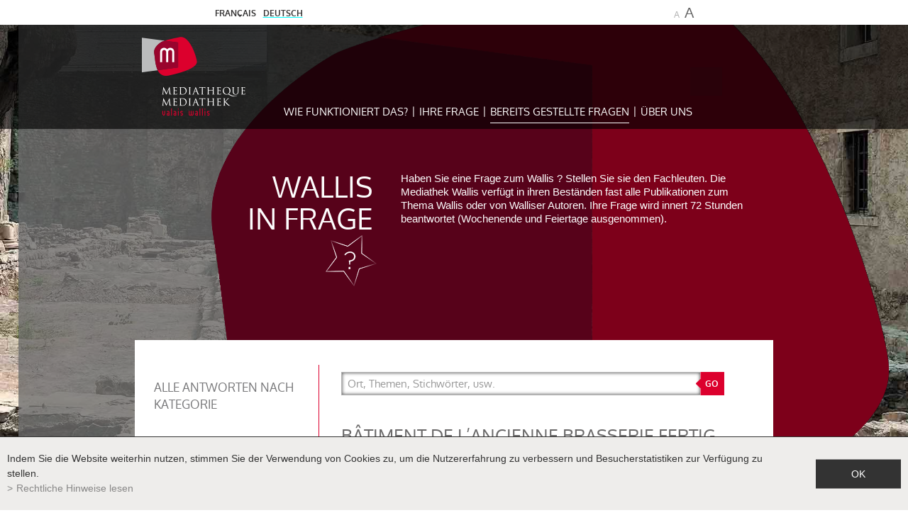

--- FILE ---
content_type: text/html; charset=UTF-8
request_url: https://www.valais-en-questions.ch/dienst/batiment-ancienne-brasserie-fertig-bramois-450.html
body_size: 20234
content:
<!DOCTYPE html>
<html>
	<head>

	   	<title>B&acirc;timent de l&rsquo;ancienne brasserie Fertig de Bramois :: Wallis in Frage : Ein Dienst von Mediathek Wallis</title>
	   	<meta name="description" content="En 1840 les fr&egrave;res Fertig, venus d&#039;Orbe, exploitent la Brasserie St-Laurent &agrave; Bramois, devenue la soci&eacute;t&eacute; anonyme des Brasseries Unies de Bramois. En 1926 Georges Fertig c&egrave;de &agrave; Jean Hofer la brasserie de Bramois. Les Brasseries Unies de Sion et de Bramois pousuivront leur activit&eacute; sous le nom de Brasserie Valaisanne S.A. Qui (architecte et ma&icirc;tre d&#039;oeuvre) et quand a construit le b&acirc;timent de la brasserie Fertig &agrave; Bramois, actuellement transform&eacute; en logements ?"/>
	   	<meta name="keywords" content="B&acirc;timent de l&rsquo;ancienne brasserie Fertig de Bramois En 1840 les fr&egrave;res Fertig, venus d&#039;Orbe, exploitent la Brasserie St-Laurent &agrave; Bramois, devenue la soci&eacute;t&eacute; anonyme des Brasseries Unies de Bramois. En 1926 Georges Fertig c&egrave;de &agrave; Jean Hofer la brasserie de Bramois. Les Brasseries Unies de Sion et de Bramois pousuivront leur activit&eacute; sous le nom de Brasserie Valaisanne S.A. Qui (architecte et ma&icirc;tre d&#039;oeuvre) et quand a construit le b&acirc;timent de la brasserie Fertig &agrave; Bramois, actuellement transform&eacute; en logements ?"/>
	   	<meta http-equiv="Content-type" content="text/html; charset=utf-8"/>
	   	<meta name="viewport" content="width=device-width, initial-scale=1"/>
	   	<meta name="google-site-verification" content="JgZI8wMrTRaCPettpcRXGH3PnHqjh8l3smQF8YgmGsY" />
	   	<meta name="msvalidate.01" content="8F9F977B766D77B34385DE142B9CCD01" />
	   	
	   	<meta property="og:image" content="https://www.valais-en-questions.ch/template/image/defaultList.jpg"/>
	   	<meta property="og:title" content="B&acirc;timent de l&rsquo;ancienne brasserie Fertig de Bramois :: Wallis in Frage : Ein Dienst von Mediathek Wallis" />
		<meta property="og:description" content="En 1840 les fr&egrave;res Fertig, venus d&#039;Orbe, exploitent la Brasserie St-Laurent &agrave; Bramois, devenue la soci&eacute;t&eacute; anonyme des Brasseries Unies de Bramois. En 1926 Georges Fertig c&egrave;de &agrave; Jean Hofer la brasserie de Bramois. Les Brasseries Unies de Sion et de Bramois pousuivront leur activit&eacute; sous le nom de Brasserie Valaisanne S.A. Qui (architecte et ma&icirc;tre d&#039;oeuvre) et quand a construit le b&acirc;timent de la brasserie Fertig &agrave; Bramois, actuellement transform&eacute; en logements ?" />
		<meta property="og:url" content="https://www.valais-en-questions.ch/dienst/batiment-ancienne-brasserie-fertig-bramois-450.html" />
		<link rel="canonical" href="https://www.valais-en-questions.ch/dienst/batiment-ancienne-brasserie-fertig-bramois-450.html"/>
<link rel="stylesheet" type="text/css" href="/js/jquery/fancybox/jquery.fancybox-3.5.7.min.css?_v=3"/>
<link rel="stylesheet" type="text/css" href="/style/T1.css?_v=3"/>
<script src="/js/jquery/jquery-3.6.1.min.js?_v=3" type="text/javascript"></script>
<script src="/js/jquery/fancybox/jquery.fancybox-3.5.7.min.js?_v=3" type="text/javascript"></script>
<script src="/js/jquery/openbox.js?_v=3" type="text/javascript"></script>
<script src="/js/functions.js?_v=3" type="text/javascript"></script>
<script src="/js/mandatory.js?_v=3" type="text/javascript"></script>
<script src="/js/adminzone.js?_v=3" type="text/javascript"></script>
<script src="/plugin/menu/js/menu.js?_v=3" type="text/javascript"></script>


<script>

</script>



<script>
$(document).ready(function()
{
	setZoom();
	openboxInit();
	animeMenu('menuMain','0',1);
	
	
	//Fonction qui ajoute du JQuery sur les listes
	initList(true);
});

//Fonction qui ajoute le code JQUERY sur les listes
function initList(bFirst)
{
	
}
</script>

<!-- Matomo -->
<script>
	var _paq = window._paq = window._paq || [];
	/* tracker methods like "setCustomDimension" should be called before "trackPageView" */
	_paq.push(['trackPageView']);
	_paq.push(['enableLinkTracking']);
	(function() {
		var u="https://analytics.vsnet.ch/";
		_paq.push(['setTrackerUrl', u+'matomo.php']);
		_paq.push(['setSiteId', '5']);
		var d=document, g=d.createElement('script'), s=d.getElementsByTagName('script')[0];
		g.async=true; g.src=u+'matomo.js'; s.parentNode.insertBefore(g,s);
	})();
</script>
<!-- End Matomo Code -->

	</head>
<body class="mybody3">
	<div id="mainPanel">
		<div id="leftPanel">
			<div class="menuHolder"><div id="menuMain"><ul id="ulmid_menu" class="menu0">
	<li id="mid_1" class="menu0 " >
		
		<a href="/dienst/funktionniert-1.html" target="_self" class="menu0 " style="">Wie funktioniert das? </a>
		
		
	</li>
	<li id="mid_2" class="menu0 " >
		
		<a href="javascript:openbox('/dienst/bereits-gestellte-fragen-2/ajaxmanager-plug-questions-fct-askform-returnformat-html.html', null, null, 'ajax');" target="_self" class="menu0 " style="">Ihre Frage </a>
		
		
	</li>
	<li id="mid_3" class="menu0 " >
		
		<a href="/dienst/bereits-gestellte-fragen-2.html" target="_self" class="menu0 menuselected" style="">Bereits gestellte Fragen </a>
		
		
	</li>
	<li id="mid_4" class="menu0 " >
		
		<a href="/dienst/uber-3.html" target="_self" class="menu0 " style="">Über uns</a>
		
		
	</li>
</ul></div></div>
		</div>
		<div id="siteTop" class="mainHolder">
			<div class="mainContainer">
				<div id="langCtn"><a href="/service/batiment-ancienne-brasserie-fertig-bramois-450.html" class="langsite"><span>Français</span></a><span class="langsite">&nbsp;&nbsp;</span>
<a href="/dienst/batiment-ancienne-brasserie-fertig-bramois-450.html" class="langsiteActiv"><span>Deutsch</span></a><span class="langsite"></span>
</div>
				<div id="zoomCtn">
					<a id="zoomOut" href="#">A</a><a id="zoomIn" href="#">A</a>
				</div>
			</div>
		</div>
		<div id="siteMenu" class="mainHolder">
			<div class="mainContainer">
				<a id="menuIcone"></a>
				<a id="mediathequeValais" href="/"></a>
				<div class="menuHolder  "><!-- placeholder for menu --></div>
			</div>
		</div>
		
		<div id="siteContent" class="mainHolder">
			<div id="fixedHeaderZone" class="mainContainer">
				<h1>WALLIS<br />
IN FRAGE</h1>
				<div class="resume">Haben Sie eine Frage zum Wallis ? Stellen Sie sie den Fachleuten. Die Mediathek Wallis verfügt in ihren Beständen fast alle Publikationen zum Thema Wallis oder von Walliser Autoren. Ihre Frage wird innert 72 Stunden beantwortet (Wochenende und Feiertage ausgenommen).</div>
			</div>
			<div id="contentZone" class="mainContainer">
				<div id="printsendCtn"><!-- a id="printsendShare" href="https://www.addthis.com/bookmark.php?v=250&amp;pubid=Conchita123" class="addthis_button_compact"><img src="/template/image/vide.gif" border="0"/></a -->
<a id="printsendPrint" href="javascript:var win=window.open('/noindex/dienst/batiment-ancienne-brasserie-fertig-bramois-450.html?media=print&plugin=%2Fprintsend-print-1','print', 'width=500, height=500,scrollbars=1, resizable=1');" title="Den Inhalt dieser Seite drucken"></a>
<!-- a id="printsendPDF" href="/noindex/dienst/batiment-ancienne-brasserie-fertig-bramois-450.html?media=print&plugin=%2Fprintsend-pdf-1" title="Diese Seite im PDF-Format herunterladen"></a>
<a id="printsendSend" href="/noindex/dienst/batiment-ancienne-brasserie-fertig-bramois-450/ajaxmanager-plug-printsend-fct-sendAFriendView-returnformat-html.html" target="openbox" onclick="void('openbox.ajax')" title="Empfehlen Sie diese Webseite einem Freund"></a --></div>	
				<div id="mainColCtn">
					<div id="pickacatCtn" >
						<div id="keywordAsCategory">
	<h2>Alle Antworten nach Kategorie</h2>
	<div class="catlist">
		<a href="/dienst/bereits-gestellte-fragen-2/questions-categorie-39.html" class="" rel="39">Architektur<span>29</span></a>
		<a href="/dienst/bereits-gestellte-fragen-2/questions-categorie-32.html" class="" rel="32">Ausbildung – Erziehung<span>11</span></a>
		<a href="/dienst/bereits-gestellte-fragen-2/questions-categorie-44.html" class="" rel="44">Geografie – Ortsnamenkunde<span>235</span></a>
		<a href="/dienst/bereits-gestellte-fragen-2/questions-categorie-45.html" class="" rel="45">Geschichte<span>102</span></a>
		<a href="/dienst/bereits-gestellte-fragen-2/questions-categorie-28.html" class="" rel="28">Gesellschaft<span>9</span></a>
		<a href="/dienst/bereits-gestellte-fragen-2/questions-categorie-35.html" class="" rel="35">Gesundheit - Medizin<span>5</span></a>
		<a href="/dienst/bereits-gestellte-fragen-2/questions-categorie-40.html" class="" rel="40">Kunst<span>12</span></a>
		<a href="/dienst/bereits-gestellte-fragen-2/questions-categorie-36.html" class="" rel="36">Landwirtschaft - Weinbau<span>20</span></a>
		<a href="/dienst/bereits-gestellte-fragen-2/questions-categorie-43.html" class="" rel="43">Linguistik – Mundarten<span>88</span></a>
		<a href="/dienst/bereits-gestellte-fragen-2/questions-categorie-46.html" class="" rel="46">Literatur <span>9</span></a>
		<a href="/dienst/bereits-gestellte-fragen-2/questions-categorie-41.html" class="" rel="41">Musik<span>9</span></a>
		<a href="/dienst/bereits-gestellte-fragen-2/questions-categorie-34.html" class="" rel="34">Natur - Umwelt<span>26</span></a>
		<a href="/dienst/bereits-gestellte-fragen-2/questions-categorie-31.html" class="" rel="31">Recht <span>15</span></a>
		<a href="/dienst/bereits-gestellte-fragen-2/questions-categorie-27.html" class="" rel="27">Religion<span>20</span></a>
		<a href="/dienst/bereits-gestellte-fragen-2/questions-categorie-42.html" class="" rel="42">Sport - Freizeit <span>7</span></a>
		<a href="/dienst/bereits-gestellte-fragen-2/questions-categorie-38.html" class="" rel="38">Städtebau<span>18</span></a>
		<a href="/dienst/bereits-gestellte-fragen-2/questions-categorie-30.html" class="" rel="30">Tourismus<span>12</span></a>
		<a href="/dienst/bereits-gestellte-fragen-2/questions-categorie-33.html" class="" rel="33">Tradition – Folklore<span>20</span></a>
		<a href="/dienst/bereits-gestellte-fragen-2/questions-categorie-29.html" class="" rel="29">Wirtschaft - Industrie<span>21</span></a>
	</div>
</div>
<div id="keywordAsSelect">
	<div class="cbo">
		<select class="nosel"></select>
	</div>
</div>
<script>
$(document).ready(function(){
	setTimeout(function(){
		var $sel = $("#keywordAsSelect select");
		$("<option>").text("Alle Antworten nach Kategorie").val("").appendTo($sel);
		$("#keywordAsCategory .catlist a").each(function(){
			var s_cat = $(this).contents().filter(function() { return this.nodeType == 3; }).text();
			var s_span = $("span", $(this)).text();
			var s_opt = $("<option>").text(s_cat + " (" +s_span + ")").val($(this).attr("href"));
			
			if($(this).hasClass("selected"))
			{
				s_opt.attr("selected", true);
				$sel.removeClass("nosel");
			}
			
			s_opt.appendTo($sel);
		});
		
		var lastsel;
		$sel.click(function(){
			lastsel = $("option:selected", $(this));
			$sel.removeClass("nosel");
		}).change(function(){
			if($(this).val()!="")
				window.location.href = $(this).val();
			else if(lastsel)
				lastsel.attr("selected", true);
				
			$(this).trigger("blur");
		}).blur(function(){ if($sel.val()=="")$sel.addClass("nosel");  });	
	}, 200);
});
</script>
						
					</div>
					<div id="pageCtn">
						<form id="questionsSearch" method="get" action="/dienst/bereits-gestellte-fragen-2.html">
	<input type="text" id="plug-questions-query-go" name="plug-questions-query-go" value="" data-placeholder="Ort, Themen, Stichwörter, usw."/>
	<input type="submit" value="GO"/>
	<div class="divwrapper"></div>
</form>
<script>
/* Fonction anonyme auto appelée pour déclencher le fonctionnement du search */
(function() {
	function setPlaceHolder()
	{
		//Use data-placeholder instead of placeholder cause on IE9 placeholder is not supported
		$('#plug-questions-query-go').focus(function() {
			  var input = $(this);
			  if (input.val() == input.attr('data-placeholder')) {
			    input.val('');
			    input.removeClass('placeholder');
			  }
			  else
				  setTimeout(function() {  input.select(); }, 100); //settimeout otherwise not working correctly on Chrome
			}).blur(function() {
			  var input = $(this);
			  if (input.val() == '' || input.val() == input.attr('data-placeholder')) {
			    input.addClass('placeholder');
			    input.val(input.attr('data-placeholder'));
			  }
			}).blur().parents('form').submit(function(evt) {
			  $(this).find('[data-placeholder]').each(function() {
			    var input = $(this);
			    if(/*input.val() == '' ||*/ input.val() == input.attr('data-placeholder')) {
			    	/*evt.preventDefault();
			    	evt.stopPropagation();*/
			    	input.val("");
			    }
			  });
			});
	};
	setPlaceHolder();
})();
</script>
						<div lang="Entête de la page" id="questions">
	<div id="questionsContextMenu" class="zoneMenu"></div>
	<div id="questionsHeadCtn" class="headCtn">
		<h1>Bâtiment de l’ancienne brasserie Fertig de Bramois</h1>
		<div class="subtitle"><span>Posté le</span>  27.12.2018 21:10</div>
		<div class="img" style="display:none;"></div>	
		<div class="resume">En 1840 les frères Fertig, venus d'Orbe, exploitent la Brasserie St-Laurent à Bramois, devenue la société anonyme des Brasseries Unies de Bramois. En 1926 Georges Fertig cède à Jean Hofer la brasserie de Bramois. Les Brasseries Unies de Sion et de Bramois pousuivront leur activité sous le nom de Brasserie Valaisanne S.A.<br />
<br />
Qui (architecte et maître d'oeuvre) et quand a construit le bâtiment de la brasserie Fertig à Bramois, actuellement transformé en logements ?<br />
</div>
	</div>
	
</div>
<div lang="Zone HTML" id="pagehtmlcontent" >
	<div id="pagehtmlcontentContextMenu"></div>	
	<div class="htmlcontent">								
		<p>Bonjour,</p>
<p><em><a title="" target="_blank" href="https://www.infoclio.ch/fr/soci%C3%A9t%C3%A9-dhistoire-de-lart-en-suisse-shas-inventaire-suisse-d%E2%80%99architecture-1850%E2%80%931920-insa">L’Inventaire Suisse d’Architecture 1850-1920</a>, </em>indique ceci par rapport à la maison no&nbsp;30&nbsp;- Brasserie&nbsp;Saint-Georges&nbsp;: «&nbsp;Ensemble de bât. construits dès le milieu du XIXe s., constamment agrandis, transf. ou remplacés, implantés des deux côté de la route du Vieux-Moulin et à proximité de la Sionne. Les trois corps de bât., construits sur le flanc est de la rue du Vieux-Moulin entre 1860&nbsp;environ et 1877 par Hyacinthe Beeger puis Guillaume Stucky et Maurice de Quay, existent encore, ainsi que le bât. d'hab. au sud, 1885 (tax.). Transf. et agrand. des installations en 1895, 1898, 1919 et 1919&nbsp;». </p>
<p>Pour plus d’informations, une recherche dans les archives&nbsp;est nécessaire. Les deux institutions suivantes peuvent vous renseigner&nbsp;:</p>
<ul type="disc">
<li>Les <a title="AEV" target="_blank" href="http://www.vs.ch/aev">Archives de l’Etat du Valais&nbsp;</a></li>
<li>Les <a title="Archives Ville de Sion" target="_blank" href="http://www.sion.ch/particuliers/culture-media/archives-et-bibliotheques/archives-de-la-ville.xhtml">Archives de la Ville de Sion</a> </li></ul>
<p>Meilleures salutations,</p>
<p>La Médiathèque Valais</p>
<p>&nbsp;</p>
<h3>Orientations bibliographiques</h3>
<ul>
<li><em><a title="Rero" target="_blank" href="https://bib.rero.ch/vs/documents/494240">Noms de lieux sédunois d'hier et d'aujourd'hui : miettes d'érudition sédunoise</a></em> / Antoine Lugon. Sion : Sedunum Nostrum, 2001. Bulletin / Sedunum Nostrum ; n° 70&nbsp; </li>
<li><em><a title="Rero" target="_blank" href="https://bib.rero.ch/vs/documents/540323">Insa : Inventaire suisse d'architecture, 1850-1920: villes</a></em> / hrsg. von der Gesellschaft für Schweizerische Kunstgeschichte ; [Red. Hanspeter Rebsamen, Peter Röllin ; trad. Gilles Barbey, Paul Bissegger ... et al.]. 9, Sion, Solothurn, Stans, Thun, Vevey. Zürich : Orell Füssli ; Berne : Société d'histoire de l'art en suisse, 2003&nbsp; </li></ul>
<h3><font face="Arial"></font><br />
</h3>
	</div>	
</div>
<div>
	<a href="#" class="btn back">Zurück</a>
	<script>
	$("a.btn.back").click(function(evt){
		evt.preventDefault();
		if (!window.location.origin)
			window.location.origin = window.location.protocol + "//" + window.location.hostname + (window.location.port ? ':' + window.location.port: '');
		
		if(document.referrer!=window.location.href && document.referrer!="" && document.referrer.indexOf(window.location.origin)==0)
			history.back(1);
		else
			$("#youarehereCtn a").eq(-2).get(0).click();
	});
	</script>
</div>
						
						
						
						
						
						
						
					</div>
					<div class="divwrapper"></div>
				</div>
				
			</div>
		</div>
		<div id="menuFondCtn">
			<div class="mainCtn"><div id="menuFondMain"><a href="https://www.mediatheque.ch/de/jobs-171.html" target="_blank">Jobs in der Mediathek</a><a href="https://www.mediatheque.ch/de/medienmitteilungen-logos-172.html" target="_blank">Medienmitteilungen und Logos</a><a href="https://www.mediatheque.ch/de/kontakte-173.html" target="_blank">Kontakte</a><a href="https://www.mediatheque.ch/de/homepage/mentionslegales-view-1.html" target="_blank">Rechtliche Hinweise</a><a href="/de/homepage/sitemap-view-1.html" target="">Sitemap</a></div></div>
		</div>
		<div id="footerHolder">
			<div class="colGauche"></div><div class="colDroite"></div>
			<div id="footerCtn">
				<div class="mainCtn after">
					<div>
						<a href="https://www.mediatheque.ch/" target="_blank" class="logoBottom"></a>
						<a href="https://www.boomerang.ch" target="_blank" class="powered"></a>
					</div>
					<div>
						<div class="l1 after">
							<div class="logosReseaux"><!-- span><a href="" target="_blank" class="twitter"></a></span -->
<span><a href="https://www.instagram.com/mediathekwallis/" target="_blank" class="instagram"></a></span>
<span><a href="https://www.youtube.com/channel/UC6QGpV2zFXDolNAqH4rjpZQ" target="_blank" class="youtube"></a></span>
<span><a href="https://www.facebook.com/mediathekwallis" target="_blank" class="facebook"></a></span></div>
							<div class="mediatheques"><a href="https://www.mediatheque.ch/de/brig-230.html" target="_blank">Mediathek  Brig</a>
<a href="https://www.mediatheque.ch/de/martinach-257.html" target="_blank">Mediathek Martinach</a>
<a href="https://www.mediatheque.ch/de/sion-231.html" target="_blank">Mediathek Sitten</a>
<a href="https://www.mediatheque.ch/de/st-maurice-258.html" target="_blank">Mediathek St-Maurice</a></div>
						</div>
						<div class="l2 after">
							<div class="logos"><a href="https://www.vs.ch/" target="_blank" class="adminVS"></a>
<a href="https://www.vs.ch/kultur" target="_blank" class="culture"></a>
<a href="https://www.bibliovalais.ch/" target="_blank" class="biblio"></a>
<a href="https://www.valais.ch/" target="_blank" class="valais"></a></div>
							<div><a href="https://www.mediatheque.ch/de/newsletter-41.html" class="newsletter" target="_blank">Newsletter Anmeldung</a></div>
						</div>
					</div>
				</div>
			</div>
		</div>
		
	</div>
	<div id="youarehereCtn"><div id="youarehereCtn"><span class="header">Vous êtes ici</span><span class="separator"> > </span><a href="/dienst/bereits-gestellte-fragen-2.html">Bereits gestellte Fragen </a><span class="separator"> > </span><a href="/dienst/batiment-ancienne-brasserie-fertig-bramois-450.html">Bâtiment de l’ancienne brasserie Fertig de Bramois</a></div></div>
	
	<div id="disclaimerCtn">
	<div class="disclaimer">
		<div class="txt">Indem Sie die Website weiterhin nutzen, stimmen Sie der Verwendung von Cookies zu, um die Nutzererfahrung zu verbessern und Besucherstatistiken zur Verfügung zu stellen.</div>
		<a class="read" href="https://www.mediatheque.ch/de/homepage/mentionslegales-view-1.html">Rechtliche Hinweise lesen</a>
		<a class="close" href="#">ok</a>
	</div>	
	<script>
		$(document).ready(function(){	
			$('#disclaimerCtn .close').click(function(evt){
				evt.preventDefault(); 
				$('#disclaimerCtn').addClass("hide");
				$.post("/dienst/batiment-ancienne-brasserie-fertig-bramois-450/mentionslegales-disclaimer-OK/ajaxmanager-plug-mentionslegales-fct-setDisclaimer.html");
			}); 
		});
	</script>
</div>
</body>
</html>

--- FILE ---
content_type: text/css; charset: UTF-8;charset=UTF-8
request_url: https://www.valais-en-questions.ch/style/T1.css?_v=3
body_size: 48750
content:
/*************** FONTS  *******************/
@import url("/fonts/cms_icons/cms_icons.css"); 
/*************** STYLE DE BASE  *******************/
@font-face {
    font-family: 'oxygen';
	src: url('/fonts/oxygen-bold-webfont.eot');
    src: url('/fonts/oxygen-bold-webfont.eot?#iefix') format('embedded-opentype'),
         url('/fonts/oxygen-bold-webfont.woff') format('woff'),
         url('/fonts/oxygen-bold-webfont.ttf') format('truetype'),
         url('/fonts/oxygen-bold-webfont.svg#oxygenbold') format('svg');
    font-weight: bold;
    font-style: normal;
}
@font-face {
    font-family: 'oxygen';
	src: url('/fonts/oxygen-regular-webfont.eot');
    src: url('/fonts/oxygen-regular-webfont.eot?#iefix') format('embedded-opentype'),
         url('/fonts/oxygen-regular-webfont.woff') format('woff'),
         url('/fonts/oxygen-regular-webfont.ttf') format('truetype'),
         url('/fonts/oxygen-regular-webfont.svg#oxygenregular') format('svg');
    font-weight: normal;
    font-style: normal;
}

@font-face {
    font-family: 'trajan';
	src: url('/fonts/Trajan-Bold.eot');
    src: url('/fonts/Trajan-Bold.eot?#iefix') format('embedded-opentype'),
         url('/fonts/Trajan-Bold.woff') format('woff'),
         url('/fonts/Trajan-Bold.ttf') format('truetype'),
         url('/fonts/Trajan-Bold.svg#Trajan-Bold') format('svg');
    font-weight: bold;
    font-style: normal;
}
@font-face {
    font-family: 'trajan';
	src: url('/fonts/Trajan-Regular.eot');
    src: url('/fonts/Trajan-Regular.eot?#iefix') format('embedded-opentype'),
         url('/fonts/Trajan-Regular.woff') format('woff'),
         url('/fonts/Trajan-Regular.ttf') format('truetype'),
         url('/fonts/Trajan-Regular.svg#trajanregular') format('svg');
    font-weight: normal;
    font-style: normal;
}

body
{
	position:relative;
	margin:0px;
	padding:0px;
	font-family: Arial;
    font-size: 14px;
    color:#6a6969;
	background: #ffffff;
}

.bgEditor
{
    background: #ffffff;
}
audio, img[_wpro_media_data*='.mp3'].wproFilePlugin
{
	display:block;
	width:100%;
	box-sizing:border-box;
	height:40px;
}

#youarehereCtn
{
	display:none;
}
/* CONTAINERS PRINCIPAUX */
#siteTop.mainHolder
{
	background:#ffffff;
}

#siteTop .mainContainer
{
	position:relative;
	max-width:675px;
	height:35px;
	margin: 0 auto 0 auto;
	padding:0 10px 0 10px;
	background:#ffffff;
	overflow:hidden;
}
#langCtn
{
	position:relative;
	float:left;
	top:10px;
}
#zoomCtn
{
	position:relative;
	float:right;
	top:7px;
}
#zoomCtn > a
{
	font-family:Arial;
	font-weight:normal;
	color:#616161;
	text-decoration:none;
}
#zoomCtn > a.inactiv
{ 
	cursor:default;
	opacity:0.5;
}
#zoomIn
{
	font-size:20px;
}
#zoomOut
{
	font-size:12px;
	margin-right:7px;
}

#siteMenu.mainHolder
{
	position:relative;
	z-index:2;
	background:rgb(0,0,0);
	background:rgba(0,0,0,.64);
}
#siteMenu .mainContainer
{
	position:relative;
	min-height:147px;
	max-width:880px;
	margin: 0 auto 0 auto;
	padding:0 10px 0 10px;
}

#siteMenu .mainContainer .menuHolder
{
	margin-left:200px;	
}
#siteMenu .mainContainer .menuHolder.admin
{
	margin-left:150px;
}	
#mediathequeValais
{
	display:block;
	position:absolute;
	right:10px;
	top:17px;
	width:146px;
	height:112px;
	background:url(/template/image/mediatheque-valais.png) no-repeat;
}

#siteContent.mainHolder
{
	position:relative;
	top:-147px;
	z-index:1;
	width:100%;
	max-width:1228px;
	margin: 0 auto 0 auto;
	background:#65031f;
	padding-top:147px;
	margin-bottom:-147px;
}

#siteContent .mainContainer
{
	position:relative;
	max-width:880px;
	margin: 0 auto 0 auto;
	padding:0 10px 0 10px;
	overflow-x:hidden;
}

#fixedHeaderZone.mainContainer
{
	padding:60px 10px 20px 10px;
}
#fixedHeaderZone h1
{
	position:relative;
	display:block;
	box-sizing:border-box;
	margin:0 0 40px 0;
	padding-right:72px;
	font-family:oxygen;
	font-weight:normal;
	color:#fdfdfd;
	font-size:41px;
	line-height:1.1em;
	text-align:left;
	vertical-align:top;
}
#fixedHeaderZone h1 br
{
	display:none;
}
#fixedHeaderZone h1:after
{
	content:"";
	position:absolute;
	display:block;
	width:72px;
	height:72px;
	right:0;
	top:0;
	background:url(/template/image/star.png) no-repeat center center;
}

#fixedHeaderZone .resume
{
	display:block;
	width:100%;
	font-size:15px;
	color:#fdfdfd;
	vertical-align:top;
	line-height:1.3em;
}

#contentZone.mainContainer
{
	margin-top:56px;
	background:#ffffff;
	min-height:150px;
}

#contentZone.mainContainer:before
{
	content:"";
	display:block;
	position:absolute;
	right:0;
	background:#ffffff;
	width:100%;
	height:66px;
	top:-34px;
	-ms-transform: skewY(4deg);
	-webkit-transform: skewY(4deg);
	transform: skewY(4deg);
	z-index:-1;
}
/*#contentZone.mainContainer:after
{
	content:"";
	display:block;
	position:absolute;
	right:0;
	background:#ffffff;
	width:100%;
	height:120px;
	bottom:-60px;
	-ms-transform: skewY(-7.5deg);
	-webkit-transform: skewY(-7.5deg);
	transform: skewY(-7.5deg);
	z-index:-1;
}*/

#printsendCtn
{
	display:none;
}

#mainColCtn
{
	padding-top:35px;
}

#pickacatCtn
{
	display:block;
	margin:0 0 20px 0;
}
#pickacatCtn #keywordAsCategory
{
	display:none;
}

#pickacatCtn #keywordAsSelect
{
	display:block;
	position:relative;
	overflow:hidden;
}
#pickacatCtn #keywordAsSelect .cbo
{
	display:block;
	position:relative;
	box-sizing:border-box;
	height:33px;
	background:#ffffff;
	border:solid 1px #b3b3b3;
	border-right:0;
	box-shadow: 0px 0px 5px 0px rgba(0, 0, 0, 0.75) inset;
}
#pickacatCtn #keywordAsSelect .cbo:after
{
	content:"";
	display:block;
	width:33px;
	height:33px;
	background:url(/template/image/select.png) no-repeat;
	position:absolute;
	top:-1px;
	right:0;
	z-index:1;
}

#pickacatCtn #keywordAsSelect .cbo select
{
	position:relative;
	z-index:2;
	display:block;
	box-sizing:border-box;
	width:120%;
	max-width:none;
	height:31px;
	padding-left:8px;
	padding-right:0;
	font-family:oxygen;
	font-size:15px;
	color:#6b6c6e;
	border:none;
	outline:0;
	background:transparent;
	-moz-appearance:none; /* Firefox */
	-webkit-appearance:none; /* Safari and Chrome */
	appearance:button;
}
#pickacatCtn #keywordAsSelect .cbo select.nosel
{
	color:#999999;
}

#pageCtn
{
	width:100%;
	box-sizing:border-box;
	padding:0 0 50px 0;
}

/*#adressesCtn
{
	position:relative;
	margin:35px 0 0 0;
}
#adressesCtn:before
{
	content:"";
	display:block;
	height:15px;
	background:url(/template/image/oblic.png) repeat-x;
	margin-bottom:40px;
}

#adressesCtn > div
{
	display:inline-block;
	vertical-align:top;
	margin:0 0 20px 40px;
	
}
#adressesCtn > div h6
{
	margin:0 0 15px 0;
	font-family:trajan;
	font-weight:normal;
	font-size:13px;
	color:#030303;
	text-transform:uppercase;
}
#adressesCtn > div h6 span 
{
	display:block;
	font-weight:bold;
}
#adressesCtn > div:last-child h6 
{
	display:block;
	font-weight:bold;
	font-size:11px;
}
#adressesCtn > div:last-child h6 span
{
	display:inline;
	font-size:13px;
} 

#adressesCtn > div a
{
	display:block;
	margin-bottom:4px;
	font-family:oxygen;
	font-weight:normal;
	text-transform:uppercase;
	text-decoration:none;
	font-size:13px;
	color:#505052;
}
#adressesCtn > div a span
{
	text-transform:lowercase;
}*/

/*#siteFooter.mainHolder
{
	position:relative;
	margin-top:-187px;
	background:#2c2c2d;
	min-height:160px;
}
#siteFooter .mainContainer
{
	position:relative;
	max-width:880px;
	margin: 0 auto 0 auto;
	padding:0 10px 0 10px;
}

#menumediatheque
{
	display:block;
	padding:160px 0 20px 0;
}

#menumediatheque h6
{
	margin:0 0 12px 0;
	font-family:trajan;
	font-weight:normal;
	font-size:13px;
	color:#fdfcfc;
}
#menumediatheque a
{
	display:block;
	font-family:oxygen;
	font-weight:normal;
	font-size:11px;
	color:#ffffff;
	text-transform:uppercase;
	margin-bottom:2px;
	
}
#menumediatheque:after
{
	content:"";
	display:block;
	clear:both;
}

#footerLogos
{
	clear:both;
	padding:20px 0 50px 0;
	font-size:0;
	margin-left:20px;
}

#footerLogos a
{
	display:block;
	float:left;
	vertical-align:bottom;
	height:78px;
	margin-right:58px;
	margin-bottom:20px;
	background:url(/template/image/logos.png) no-repeat;
}
#footerLogos:after
{
	content:"";
	display:block;
	clear:both;
}
#footerLogos a:hover
{
	opacity:.75;
}
a#lnkVS
{
	width:77px;	
}
a#lnkCult
{
	width:93px;	
	background-position:-95px 0;
}
a#lnkBiblio
{
	width:63px;	
	background-position:-208px 0;
	margin-right:0;
}

a#lnkVsExc
{
	width:47px;	
	height:44px;
	background-position:-291px -34px;
	margin-right:50px;
	margin-top:34px;
	clear:both;
}

#footerLogos a.reseau
{
	width:38px;
	height:33px;
	margin-right:1px;
	margin-top:45px;
}
a#lnkFB
{
	background-position:-349px -45px;
}
a#lnkTW
{
	background-position:-388px -45px;
}
a#lnkRSS
{
	background-position:-427px -45px;
}
a#lnkMobile
{
	background-position:-466px -45px;
}

#footerfond
{
	position:relative;
	display:block;
}
#footerfond:after
{
	content:"";
	display:block;
	clear:both;
}
#powered
{
	float:left;
	padding-bottom:30px;
	font-size:13px;
	color:#505052;
}
#powered a
{
	color:#505052;
	text-decoration:none;
}
#menufond
{
	padding-bottom:30px;
}
#menufond a
{
	display:inline-block;
	margin-right:10px;
	font-family:oxygen;
	font-weight:normal;
	font-size:10px;
	text-transform:uppercase;
	color:#ffffff;
}
#menufond a:after
{
	content:"|";
	display:inline-block;
	margin-left:10px;
	color:#169696;
	font-size:13px;
}
#menufond a:last-child
{
	margin-right:0;
}
#menufond a:last-child:after
{
	display:none;
}
*/

/*Style pour le footer repris de Médiatheque*/
.after:after
{
	content:"";
	display:block;
	clear:both;
}

#menuFondCtn
{
	padding-top:28px;
	padding-bottom:28px;
	box-sizing:border-box;
	border-top:1px solid #cccccc;
	background-color:#FFFFFF;
	text-align:center;
}

/*style du menu simple*/
#menuFondMain
{
	width:100%;
	display:block;
	
}
#menuFondMain a
{
	display:inline-block;
	border-right:1px solid #8c8c8c;
	font-weight:normal;
	color:#8c8c8c;
	text-decoration:none;
	line-height:17px;
	font-size:15px;
	margin-top:10px;
	padding:0 10px 0 10px;

}
#menuFondMain a:hover
{
	color:#dc002e;
}
#menuFondMain a:last-child
{
	border-right:0!important;
	padding-right:0;
}

@media only screen and (min-width:880px )
{
	#menuFondCtn
	{
		height:72px;
		padding-bottom:0;
	}

	
	#menuFondMain a
	{
		padding:0 23px 0 23px;
		margin-bottom:0;
		margin-top:0;
		font-size:16px;
	}


}

#footerHolder
{
	position:relative;
	height:603px;
	width:100%;
}

#footerHolder .mainCtn, #menuFondCtn .mainCtn
{
	position:relative;
	max-width:1302px;
	margin: 0 auto 0 auto;
	padding:0 10px 0 10px;
}

#footerCtn
{
	position:relative;
	z-index:1;
	height:100%;
}

#footerCtn .mainCtn
{
	padding:0;
}
#footerCtn .mainCtn > div:nth-child(1)
{

	position:relative;
	background:#cdcdcd;/*#dc002e rouge*/;
	padding:30px 37px 44px 37px;
}

#footerCtn .mainCtn > div:nth-child(1) .logoBottom
{
	background-image:url(/template/image/footer/logoFond.png);
	background-repeat:no-repeat;
	background-size:100%;
	width:123px;
	height:94px;
	display:block;
}

#footerCtn .mainCtn > div:nth-child(1) .powered
{
	color:#FFFFFF;
	font-size:10px;
	text-decoration:none;
	font-weight:normal;
	text-align:right;
	display:block;
	padding-top:44px;
}

#footerCtn .mainCtn > div:nth-child(1) a.powered
{
	background-image:url(/template/image/boomerang-marketing.svg);
	background-repeat: no-repeat;
	background-size:100% auto;
	display:block;
	width:125px;
	height:10px;
}

#footerCtn .mainCtn > div:nth-child(2)
{
	padding:39px 37px 40px 37px;
	box-sizing:border-box;
	background-color:#cdcdcd;
}

#footerCtn .mainCtn > div:nth-child(2) .l1 > div:nth-child(1)
{
	margin-bottom:40px;
}


#footerCtn .mainCtn > div:nth-child(2) .l1 .mediatheques a
{
	max-width:437px;
	display:block;
	height:40px;
	background:#595959;
	transition:all 0.5s;
	margin-bottom:22px;
	position:relative;
	font-weight:normal;
	font-size:18px;
	color:#FFFFFF;
	padding:8px 0 0 16px;
	box-sizing:border-box;
}

#footerCtn .mainCtn > div:nth-child(2) .l1 .mediatheques a:after
{
	
	content:"\e904";
	display:block;
	position:absolute;
	right:10px;
	top:10px;
	color:#FFFFFF;
	font-size:18px;
	font-family: 'cms_icons' !important;
	speak: none;
	line-height: 1;
	z-index:0;
	
	/* Better Font Rendering =========== */
	-webkit-font-smoothing: antialiased;
	-moz-osx-font-smoothing: grayscale;
}

#footerCtn .mainCtn > div:nth-child(2) .l1 .mediatheques a:hover
{
	background:#dc002e;
}

#footerCtn .mainCtn .logosReseaux
{
	margin-top:20px;
}

#footerCtn .mainCtn .logosReseaux span
{
	display:inline-block;
	height:35px;
	width:35px;
	border-left:1px solid #595959;
	padding:0 8px 0 10px;
}


#footerCtn .mainCtn .logosReseaux a
{
	display:block;
	width:100%;
	height:100%;
	background-repeat:no-repeat;
	background-size:auto 100%;
	background-position: center center;
	transition:all 0.5s;
	box-sizing:border-box;
}

#footerCtn .mainCtn .logosReseaux span:last-child
{
	border-right:1px solid #595959;
}

#footerCtn .mainCtn .logos a:hover, #footerCtn .mainCtn .logosReseaux a:hover
{
	transform:rotateY(180deg);
}


/*#footerCtn .mainCtn .logosReseaux a.twitter
{
	background-position:0 4px;
}*/

#footerCtn .mainCtn .logosReseaux a.instagram
{
	background-image:url(/template/image/footer/instagram.svg);
}

#footerCtn .mainCtn .logosReseaux a.youtube
{
	background-image:url(/template/image/footer/youtube.svg);
}

#footerCtn .mainCtn .logosReseaux a.facebook
{
	background-image:url(/template/image/footer/facebook.svg);
	
}


#footerCtn .mainCtn .logos a
{
	display:inline-block;
	background-size:100%;
	background-repeat:no-repeat;
	transition:all 0.5s;
	margin:20px 20px 20px 0;
}
#footerCtn .mainCtn .logos a:hover
{
	transform:none;
	transition:none;
}
#footerCtn .mainCtn .logos a.adminVS
{
	background-image:url(/template/image/footer/logoVS.png);
	width:41px;
	height:38px;
}
#footerCtn .mainCtn .logos a:hover.adminVS
{
	background-image:url(/template/image/footer/logoVSOn.png);
}

#footerCtn .mainCtn .logos a.culture
{
	background-image:url(/template/image/footer/logoCulture.png);	
	width:38px;
	height:29px;
}

#footerCtn .mainCtn .logos a:hover.culture
{
	background-image:url(/template/image/footer/logoCultureOn.png);
}

#footerCtn .mainCtn .logos a.biblio
{
	background-image:url(/template/image/footer/logoBiblio.png);
	width:28px;
	height:35px;	
}

#footerCtn .mainCtn .logos a:hover.biblio
{
	background-image:url(/template/image/footer/logoBiblioOn.png);
}


#footerCtn .mainCtn .logos a.valais
{
	background-image:url(/template/image/footer/logoValais.png);
	width:38px;
	height:35px;	
}
#footerCtn .mainCtn .logos a:hover.valais
{
	background-image:url(/template/image/footer/logoValaisOn.png);
}
#footerCtn .mainCtn > div:nth-child(2) .l2 .newsletter
{
	background:#dc002e;
	height:45px;
	box-sizing:border-box;
	width:100%;
	display:block;
	padding:15px 5px 0 14px;
	color:#FFFFFF;
	font-size:16px;
	vertical-align:middle;
	transition:all 0.5s;
	margin-top:25px;
	max-width: 437px;
}

#footerCtn .mainCtn > div:nth-child(2) .l2 .newsletter:hover
{
	background-color:#595959;
}

#footerCtn .mainCtn > div:nth-child(2) .l2 .newsletter:before
{
	content:"\e91b";
	display:inline-block;
	color:#FFFFFF;
	font-size:17px;
	font-family: 'cms_icons' !important;
	speak: none;
	line-height: 1;
	z-index:0;
	margin-right:10px;
	
	/* Better Font Rendering =========== */
	-webkit-font-smoothing: antialiased;
	-moz-osx-font-smoothing: grayscale;
	vertical-align:middle;
}

@media only screen and (min-width:640px )
{
	
	#footerCtn .mainCtn > div:nth-child(1) .logoBottom
	{
		width:227px;
		height:175px;
		margin-top:59px;
	}
	
	#footerCtn .mainCtn .logos a.adminVS
	{
		width:82px;
		height:76px;
	}
	
	#footerCtn .mainCtn .logos a.culture
	{	
		width:76px;
		height:59px;
	}
	
	#footerCtn .mainCtn .logos a.biblio
	{
		width:57px;
		height:70px;
	}
	
	#footerCtn .mainCtn .logos a.valais
	{
		width:76px;
		height:70px;	
	}
	
}

@media only screen and (min-width:880px)
{
	#footerCtn .mainCtn > div:nth-child(1) .logoBottom
	{
		width:123px;
		height:95px;
	}
	#footerCtn .mainCtn > div:nth-child(1)
	{
		width:22.35%;
		float:left;
		height:603px;
		padding:0 0 0 10px;
		box-sizing:border-box;
	}

	
	#footerCtn .mainCtn > div:nth-child(1) .powered
	{
		position:absolute;
		left:0;
		bottom:38px;
		font-size:15px;
		text-align:left;
		padding:0 0 0 10px;
	}
	
	#footerCtn .mainCtn > div:nth-child(2)
	{
		width:77.65%;
		float:left;
		padding:42px 0 20px 99px;
		height:603px;
	}
}

@media only screen and (min-width:1220px )
{
	#footerCtn .mainCtn > div:nth-child(1) .logoBottom
	{
		width:227px;
		height:174px;
	}
	
	#footerCtn .mainCtn > div:nth-child(1)
	{
		background:transparent;
		padding:0;
	}
	
	#footerCtn .mainCtn > div:nth-child(2)
	{
		padding:74px 0 0 99px;
		background-color:transparent;
	}
	#footerCtn .mainCtn > div:nth-child(1) .powered
	{
			padding:0;
	}
	
	#footerHolder .colGauche
	{
		position:absolute;
		width:31.56%;
		height:100%;
		left:0;
		top:0;
		background-color:#cdcdcd;/*#dc002e;*/
		z-index:0;
	}
	
	#footerHolder .colDroite
	{
		position:absolute;
		width:68.44%;
		height:100%;
		right:0;
		top:0;
		background-color:#cdcdcd;
		z-index:0;
	}
	
	#footerCtn
	{
		background-image:url(/template/image/footer/fondFooter.gif);
		background-repeat:no-repeat;
		background-position:top center;
	}
	
	#footerCtn .mainCtn
	{
		padding:0 10px 0 10px;
	}
	

	
	#footerCtn .mainCtn > div:nth-child(2) .l1 > div:nth-child(1)
	{
		width:40%;
		float:right;
		margin-bottom:0;
	}
	
	#footerCtn .mainCtn > div:nth-child(2) .l1 > div:nth-child(2)
	{
		width:60%;
		float:left;
	}	
	
	#footerCtn .mainCtn > div:nth-child(2) .l1 .mediatheques a
	{
		width:78%;
		height:60px;
		font-size:25px;
		padding:15px 0 0 36px;
	}
	
	#footerCtn .mainCtn > div:nth-child(2) .l1 .mediatheques a:after
	{
		
		right:19px;
		top:17px;
		font-size:25px;
	}
	
	#footerCtn .mainCtn .logosReseaux span
	{
		padding:0 12px 0 12px;
	}

	#footerCtn .mainCtn > div:nth-child(2) .l2
	{
		margin-top:85px;	
	}
	
	#footerCtn .mainCtn > div:nth-child(2) .l2 > div:nth-child(1)
	{
		float:left;
		width:65%;
	}
	
	#footerCtn .mainCtn > div:nth-child(2) .l2 > div:nth-child(2)
	{
		float:left;
		width:35%;
	}	
	
	#footerCtn .mainCtn .logos a
	{
		margin:0 42px 0 0;
	}
	

	#footerCtn .mainCtn > div:nth-child(2) .l2 .newsletter
	{
		height:52px;
		font-size:18px;
	}
	
	#footerCtn .mainCtn > div:nth-child(2) .l2 .newsletter:before
	{
		font-size:24px;
		margin-right:26px;
	}
}

@media only screen and (min-width:1400px )
{
	
	#footerCtn .mainCtn > div:nth-child(2) .l2 .newsletter
	{
		font-size:20px; 
	}
	
	#footerCtn .mainCtn > div:nth-child(2) .l1 > div:nth-child(1)
	{
		width:30%;
	}
	
	#footerCtn .mainCtn > div:nth-child(2) .l1 > div:nth-child(2)
	{
		width:70%;
	}	
	
	#footerCtn .mainCtn > div:nth-child(2) .l1 .mediatheques a
	{
		width:68%;
	}
}

/* ENTETE DES PAGES*/
.headCtn
{
	overflow:hidden; /*fait office de divwrapper*/
	margin:0 0 0 0; 
}
.headCtn h1
{
	margin-top:0px;
}
.headCtn .resume
{
	font-weight:bold;
	overflow:hidden;
	margin-bottom:30px;
	line-height:1.4em;
}

.headCtn .img
{
	display:none;
}

.headCtn .resume:empty
{
	display:none;
}

/* LISTES */
.listCtn
{
	position:relative;
	margin-top:20px;
}

.listElement
{
	position:relative;
	display:block;
	margin:0 0 15px 0;
	text-decoration:none;
	background:#f2f2f2;
	overflow:hidden;
}

.listElement .img
{
	display:none;
}

.listElement .txt
{
	display:block;
	position:relative;
	padding:15px 50px 15px 20px;
	overflow:hidden;
}

.listElement h5
{
	margin:0px 0px 12px 0px;
	font-size:17px;
	font-weight:bold;
	color:#5e5e5e;
	text-transform:uppercase;
	
}
.listElement .resume
{
	display:block;
	color:#050505;	
	line-height:1.3em;
}

/* ZONE HTML */
.htmlcontent
{
	overflow:hidden;
}
.htmlcontent img
{
	max-width:100%;
	height:auto!important;
}
	
.htmlcontent iframe
{
	max-width:100%;
}

/* STYLE GENERIQUE*/
.divwrapper
{
	clear:both;
}
.lastcol
{
	margin-right:0px!important;
}

H1
{
    margin:40px 0 30px 0;
	font-family:oxygen;
    font-weight: normal;
    font-size: 25px;
	color:#6a6969;
	text-transform:uppercase;
}

H2
{
	margin:30px 0 20px 0;
    font-family:oxygen;
    font-weight: normal;
    font-size: 21px;
	color:#6a6969;
	text-transform:uppercase;
}

H3
{
   	margin:20px 0 10px 0;
    font-family:oxygen;
    font-weight: normal;
    font-size: 19px;
	color:#6a6969;
}

H4
{
   	margin:20px 0 10px 0;
   	font-family:oxygen;
   	font-weight: normal;
   	font-size: 17px;
	color:#6a6969;
}

A
{
	color:#74001e;
    text-decoration: none;
}

P
{
    margin-top: 14px;
    margin-bottom: 14px;
	line-height:1.4em;
}

UL
{
	padding: 0px 0px 7px 13px;
	margin:0px 0px 0px 3px;
}

/* MEDIA QUERIES POUR LE MONTAGE */
@media only screen and (min-width:880px)
{
	body.mybody1
	{
		background:url(/template/image/background1.jpg) no-repeat center center fixed;
		background-size:cover;
	}
	
	body.mybody1:after
	{
		content:"";
		display:block;
		position:fixed;
		z-index:-1;
		bottom:5px;
		left:5px;
		width:15px;
		height:255px;
		background:url(/template/image/copyrightbg1.png) no-repeat;
	}
	body.mybody2
	{
		background:url(/template/image/background2.jpg) no-repeat center center fixed;
		background-size:cover;
	}
	body.mybody3
	{
		background:url(/template/image/background3.jpg) no-repeat center center fixed;
		background-size:cover;
	}
	body.mybody4
	{
		background:url(/template/image/background4.jpg) no-repeat center center fixed;
		background-size:cover;
	}
	
	#mediathequeValais
	{
		right:auto;
		left:10px;
	}
	#siteContent.mainHolder
	{
		background:url(/template/image/bgcentre.png) center top no-repeat;
		background-size:100% auto;
	}

	#fixedHeaderZone h1
	{
		display:inline-block;
		width:41%;
		max-width:365px;
		padding-right:35px;
		text-align:right;
		margin:0 0 72px 0;
	}
	#fixedHeaderZone h1:after
	{
		right:30px;
		top:auto;
	}
	#fixedHeaderZone h1 br
	{
		display:block;
	}
	#fixedHeaderZone .resume
	{
		display:inline-block;
		width:57%;
		max-width:500px;
	}
	
	#printsendCtn
	{
		position:absolute;
		display:block;
		right:30px;
		top:-60px;
		font-size:0;
	}
	#printsendCtn a
	{
		display:inline-block;
		vertical-align:top;
		width:27px;
		height:22px;
		margin-right:4px;
		background:url(/template/image/printsend.png) no-repeat;
	}
	
	#printsendCtn a:hover
	{
		opacity:.75;
	}
	
	a#printsendShare img
	{
		width:100%;
		height:100%;
	}
	
	a#printsendPrint
	{
		background-position:-31px 0;
	}
	a#printsendPDF
	{
		background-position:-60px 0;
	}
	a#printsendSend
	{
		background-position:-96px 0;
	}
	
	#pickacatCtn
	{
		display:block;
		float:left;
		width:28.4%;
		padding:0 0 0 1.9%;
		box-sizing:border-box;
		border-right:1px solid #dc002d;
		margin:0;
	}
	#pickacatCtn #keywordAsCategory
	{
		display:block;
	}
	#pickacatCtn #keywordAsSelect
	{
		display:none;
	}
	
	#pageCtn
	{
		float:left;
		width:65%;
		box-sizing:border-box;
		padding:0 0 50px 3.5%;
		border-left:1px solid #dc002d;
		margin-left:-1px;
	}	
	
	/*#adressesCtn
	{
		margin:35px 44px 0 12px;
	}
	#adressesCtn > div:last-child
	{
		position:absolute;
		left:0px;
		bottom:-77px;
	}*/
	
	a#lnkBiblio
	{
		margin-right:185px;
	}
	a#lnkVsExc
	{
		clear:none;
		margin-right:74px;
	}
	
	/*#menufond
	{
		float:right;
		margin-right:20px;
	}
	
	#menumediatheque
	{
		float:right;
		margin-right:20px;
		padding:95px 0 0 0;
		min-height:60px;
	}*/
}


/* TABLES */
table P
{
	margin:0px;
	padding:0px;
	line-height:1.4em;
}

table th
{
	text-align:left;
}

table tbody.originaltbody
{
	display:table-row-group;
}
table tbody.responsivedtbody
{
	display:none;
}

/* 
MEDIA QUERIES FOR TABLE: max-width = width of htmlcontent
Je le fait dans ce sens pour pas toucher les tables originales (taille et alignement)
*/
@media only screen and (max-width:880px)
{
	table
	{
		width:100%!important;
		table-layout:fixed; /*pour que les images suivent*/
	}
	table td
	{ 
		width:auto!important;
	}
	table img
	{	
		max-width:100%;
		height:auto!important;
	}
	
	table tbody.originaltbody
	{
		display:none;
	}
	table tbody.responsivedtbody
	{
		display:table-row-group;
	}
	
	table.responsived th, table.responsived td
	{
		display:block;
		width:100%!important;
		margin:0px!important;
		padding:0px!important;
		text-align:left;
	}
	
	table.responsived th p, table.responsived td p
	{
		text-align:left;
	}
	
	table tbody.responsivedtbody th, table.responsived th
	{
		border-top:5px solid transparent;
		border-bottom:5px solid transparent;
	}	
	
	table tbody.responsivedtbody .thmain
	{	
		text-transform:uppercase;
		border-top:10px solid transparent!important;
		border-bottom:10px solid transparent!important;
	}
	
	table tbody.responsivedtbody .thspan
	{
		display:block!important;
		font-weight:bold;
		margin:10px 0px 5px 0px;
	}
}

/* STYLES INVARIABLES */
.desactivatepage /*Pour l'affichage du text "désactivé " dans les listes et les titres des pages */
{
	font-size:11px;
	font-style:italic;
	font-weight:normal;
	color:red;
}

/* MANDATORY FIELD */
.mandatory, .mandatoryCustom /*Style des champs obligatoires. Defini 2 styles, cf mandatory.js */
{
  background-color: #d7d5d5;
}

.mandatoryFailed, .mandatoryCustomFailed /*Style des champs obligatoires lorsqu'un submit à echoué*/
{
  background-color: #FFE3E8;
  border:1px dotted red;
}

.error /*Pour l'affichage des messages erreurs */
{
	color: red;
}

.helpMsg
{
	color:green;
}

/*-- END MANDATORY FIELD --*/

/*-- FIELDSET --*/

legend
{
	font-family: arial;
    font-size: 11px;
    color:black;
}

fieldset
{
	border: 1px solid  #888888;
	margin:6px;
	background-color:#fdfdfd;
}

fieldset table, fieldset div /*margin pour les element dans le fieldset*/
{
	margin: 5px;
}

fieldset table table, fieldset div div, fieldset table div, fieldset div table /*Annule le margin pour les sous-element du fieldset*/
{
	margin: 0px;
}

/*-- FIN FIELDSET --*/
.tdAdmin
{
	width:90px;
	vertical-align:top;
	padding:5px;
}

.tdListAdmin
{
	padding-top:2px;
	padding-bottom:2px;
}

.tableListAdmin
{
	margin:10px;
}
/*-- FORM --*/
form
{
	margin:0px;
	padding:0px;
}

input, textarea
{
    border: 1px solid #bbb7b7;
   	padding-left:5px;
    background-color:#eeeeee ;
	box-sizing:border-box;
    max-width:100%;
}

select
{
	border:0px;
    background-color:#eeeeee ;
    box-sizing:border-box;
    max-width:100%;
}

input[type=checkbox], input[type=radio]
{ 
  border: none; 
  background-color:transparent;
}
/*-- FIN FORM --*/

.admin_scroll
{
    overflow-y: auto;
    float: left;
    width: 300px;
    position: relative;
    height: 250px;
    background: transparent;
}

.popupBloc
{
	background-image: url('/template/image/admin/bgadmin.gif'); 
	border: #101010 1px solid;
	padding:10px;
	font-family: arial;
    font-size: 11px;
    color:black;
}

.popupTitle
{
	padding-left:10px;
	background-image: url('/template/image/admin/titlebar.gif'); 
	font-family: Arial;
    font-size: 11px;
    color:black;
}

.popupTd
{
	padding:5px 10px 5px 10px;
	vertical-align:top;
}

/*Style pour la navigation*/
.loadmore
{
	text-align:center;
	padding:10px 0px 10px 0px;
	visibility:hidden;
}

.loadmore img
{
	filter:alpha(opacity=50); 
	-moz-opacity:0.50; 
	opacity: 0.50; 
}

/*Style pour le jqDdD*/
.drag
{
	opacity:0.5;
	cursor:move;
}
 .drop
{
	cursor:move;
	outline: 1px dashed black;
}
 .drag a, .drop a
{
	cursor:move;
}

/*************** FIN STYLE DE BASE  *******************/

/*************** ADMIN ZONE ********************/
.hilightZone
{
	outline: 1px solid #aaaaaa;
	margin:0px ;
	padding:0px ;
	vertical-align:top;
	position:relative; 
	width:100%;
	min-height:60px;
	height:auto !important;
	-height:60px; /*Pour IE 6*/
	background-image:url(/template/image/admin/bgzone.png);
	margin-bottom:5px;
}

.stdZone
{
	outline: 1px solid #eeeeee;
	margin:0px ;
	padding:0px ;
	vertical-align:top;
	position:relative; 
	width:100%;
	min-height:60px;
	height:auto !important;
	-height:60px; /*Pour IE 6*/
	background-image:url(/template/image/admin/bgzone.png);
	margin-bottom:5px;
}

.stdZoneFixed
{
	outline: 1px solid #666666;
	margin:0px ;
	padding:0px ;
	vertical-align:top;
	position:relative; 
	width:100%;
	min-height:60px;
	height:auto !important;
	-height:60px; /*Pour IE 6*/
	background-image: url('/template/image/admin/bgadmin.gif'); 
	margin-bottom:5px;
}
	
.zoneMenu
{
	margin:0px ;
	padding: 0px ;	
	position:absolute; 
	top:-35px;
	left:-1px;
	width:100%;
}

.zoneMenuFixed
{
	margin:0px ;
	padding: 0px ;
	position:relative; 
	top:0px;
	left:0px;
	width:100%;
}

.stdZoneFixed table
{
	table-layout:auto!important; /*contré le fixed setté pour le responsive*/	
}

.tblContextMenuTitle
{
	margin:0px ;
	padding: 0px ;
	width:100%;
	background-image: url('/template/image/admin/titlebar.gif'); 
	height:18px;
  	color:#86081D;
  	font-size:11px;
	table-layout:auto!important; /*contré le fixed setté pour le responsive*/
}

.tblContextMenu
{
	border:0px;
	margin:0px ;
	width:100%;
	padding: 0px ;
 	height:19px;
	background-image:url(/template/image/admin/bgmenu.png);
	table-layout:auto; /*contré le fixed setté pour le responsive*/	
}
.tblContextMenu table
{
	table-layout:auto; /*contré le fixed setté pour le responsive*/	
	width:auto!important;/*contré le fixed setté pour le responsive*/
}
		
.stdContextMenu
{
	margin:0px ;
	padding: 0px ;
	border:0px;
	height:19px;
}

.stdContextMenuSep
{
	margin:0px ;
	padding: 0px ;
	border:0px;
	height:19px;
	background-image:url(/template/image/admin/bgmenusep.png);
	background-repeat:no-repeat; 
}

  	
.hilightContextMenu
{
	margin:0px ;
	padding: 0px ;
	height:18px;
	background-image:url(/template/image/admin/bgmenusel.png);

}

.stdTextContextMenu
{
	margin-left:5px;
	margin-right:5px;
	text-decoration:none;
  	color: #000000;
	font-size: 11px;
}

.hilightTextContextMenu
{
	margin-left:5px;
	margin-right:5px;
	text-decoration:none;
	color: #AB0404;
	font-size: 11px;
}
/*************** FIN ADMIN ZONE ********************/

/*************** FIN CROP IMG ZONE ********************/

   /*************  RETINA pour le footer de Médiathque**************/
/*Style for Screen Hi RES (retina)*/
@media only screen and (-webkit-min-device-pixel-ratio: 1.5),  
       only screen and (-o-min-device-pixel-ratio: 3/2),  
       only screen and (min--moz-device-pixel-ratio: 1.5),  
       only screen and (min-device-pixel-ratio: 1.5)
{
	#footerCtn .mainCtn .logos a.biblio
	{
		background-image:url(/template/image/footer/logoBiblio@x2.png);	
	}
	
	#footerCtn .mainCtn .logos a.culture
	{
		background-image:url(/template/image/footer/logoCulture@x2.png);	
	}
	
	#footerCtn .mainCtn > div:nth-child(1) .logoBottom
	{
		background-image:url(/template/image/footer/logoFond@x2.png);
	}
	
	#footerCtn .mainCtn .logos a.valais
	{
		background-image:url(/template/image/footer/logoValais@x2.png);
	}
	
	#footerCtn .mainCtn .logos a.adminVS
	{
		background-image:url(/template/image/footer/logoVS@x2.png);
	}
	
	#footerCtn .mainCtn .logos a:hover.biblio
	{
		background-image:url(/template/image/footer/logoBiblioOn@x2.png);	
	}
	
	#footerCtn .mainCtn .logos a:hover.culture
	{
		background-image:url(/template/image/footer/logoCultureOn@x2.png);	
	}
	
	#footerCtn .mainCtn .logos a:hover.valais
	{
		background-image:url(/template/image/footer/logoValaisOn@x2.png);
	}
	
	#footerCtn .mainCtn .logos a:hover.adminVS
	{
		background-image:url(/template/image/footer/logoVSOn@x2.png);
	}
	
}

@media only screen and (-webkit-min-device-pixel-ratio: 2.5),  
       only screen and (-o-min-device-pixel-ratio: 5/2),  
       only screen and (min--moz-device-pixel-ratio: 2.5),  
       only screen and (min-device-pixel-ratio: 2.5)
{
	#footerCtn .mainCtn .logos a.biblio
	{
		background-image:url(/template/image/footer/logoBiblio@x3.png);	
	}
	
	#footerCtn .mainCtn .logos a.culture
	{
		background-image:url(/template/image/footer/logoCulture@x3.png);	
	}
	
	#footerCtn .mainCtn > div:nth-child(1) .logoBottom
	{
		background-image:url(/template/image/footer/logoFond@x3.png);
	}
	
	#footerCtn .mainCtn .logos a.valais
	{
		background-image:url(/template/image/footer/logoValais@x3.png);
	}
	
	#footerCtn .mainCtn .logos a.adminVS
	{
		background-image:url(/template/image/footer/logoVS@x3.png);
	}
	
	#footerCtn .mainCtn .logos a:hover.biblio
	{
		background-image:url(/template/image/footer/logoBiblioOn@x3.png);	
	}
	
	#footerCtn .mainCtn .logos a:hover.culture
	{
		background-image:url(/template/image/footer/logoCultureOn@x3.png);	
	}
	
	#footerCtn .mainCtn .logos a:hover.valais
	{
		background-image:url(/template/image/footer/logoValaisOn@x3.png);
	}
	
	#footerCtn .mainCtn .logos a:hover.adminVS
	{
		background-image:url(/template/image/footer/logoVSOn@x3.png);
	}
	
}

/******** CLASS POUR LA FANCYBOY *******************/
.fancybox-container.fbx-nopadding .fancybox-content
{
	padding:0!important;
}
/******** FIN CLASS POUR LA FANCYBOY ****************//*****************/
/** QapTcha CSS **/
/*****************/
.QapTcha { margin-top:20px;width:224px;}
.QapTcha .clr{ clear:both; }
.QapTcha .bgSlider { width:202px;height:22px;float:left;background:url('/plugin/captcha/template/images/fondcaptcha.png') no-repeat; }
.QapTcha .Slider { width:47px;height:22px;background:url('/plugin/captcha/template/images/btncaptcha.png') no-repeat;cursor:e-resize;position:relative;top:0;left:0; }
.QapTcha .TxtStatus { width:282px;padding:3px;margin-top:7px;text-align:left;color:#787878;font-family:Verdana;font-size:10px;clear:both; }
.QapTcha .dropSuccess {  background:transparent;color:#4e8b37; }
.QapTcha .dropError { color:#787878; }
.QapTcha .Lock { float:left;margin-left:5px;margin-top:2px;background:url('/plugin/captcha/template/images/verrouillage.png') no-repeat top left;width:15px;height:17px; }
.QapTcha .unLock { float:left;margin-left:5px;margin-top:2px;background:url('/plugin/captcha/template/images/verrouillage.png') no-repeat top right;width:16px;height:17px; }
.QapTcha .divError { background:red;color:#FFFFFF;width:230px; }#keywordAsCategory
{
	margin:0px 10px 20px 0;
}

#keywordAsCategory h2
{
	margin:20px 20px 40px 0;
	font-size:17px;
	font-weight:normal;
	color:#777779;
	text-transform:uppercase;
}

#keywordAsCategory .catlist
{
	position:relative;
}
#keywordAsCategory .catlist.selected
{
	padding-top:40px;
}

#keywordAsCategory a
{
	display:block;
	margin-bottom:10px;
	font-size:13px;
	color:#777779;
	text-transform:uppercase;
}

#keywordAsCategory a span
{
	margin-left:5px;
}
#keywordAsCategory a span:before
{
	content:"(";
}
#keywordAsCategory a span:after
{
	content:")";
}

#keywordAsCategory a.canwriteonly
{
	color:red;
}

#keywordAsCategory a.selected
{
	position:absolute;
	font-size:12px;
	font-weight:bold;
	top:0;
	left:0;
	padding-left:18px;
	background:url(/template/image/close.png) center left no-repeat;
}/* Style pour plugin langsite */
.langsite
{
	font-family:oxygen;
   	text-transform:uppercase;
	color: #383737;
	font-weight:bold;
	font-size:12px;
   	text-decoration: none;
}

.langsiteActiv
{
   	font-family:oxygen;
	text-transform:uppercase;
	color: #00ffff;
	font-weight:bold;
	font-size:12px;
   	text-decoration: underline;
}

.langsiteActiv span
{
	color: #383737;
}/*Style pour les mentions legales */
a.mentionslegales
{
	text-decoration:none;
}
#mentionslegalesContentCtn span, #mentionslegalesContentCtn span a
{
}

#disclaimerCtn
{
	position:fixed;
	display:block;
	left:0;bottom:0;right:0;
	max-height:500px;
	opacity:1;
	background:#eeedeb;
	z-index:1000;
	overflow:hidden;
	transition:max-height .5s;
	border-top: 1px solid #333;
}
#disclaimerCtn.hide
{
	max-height:0;
}
#disclaimerCtn .disclaimer
{
	position:relative;
	display:block;
	box-sizing:border-box;
	padding:20px 10px 20px 10px;
	margin:0 auto 0 auto;
	color:#333;
	font-size:.9em;
	line-height:1.5em;
}

#disclaimerCtn .disclaimer .txt
{
	/*margin-bottom:10px; attente validation */
	margin-bottom:20px;
}
#disclaimerCtn .disclaimer a.read
{
	position:relative;
	display:block;
	color:#666;
	text-decoration:none;
	opacity:.75;
	transition:opacity .5s;
	margin-bottom:20px;
}
#disclaimerCtn .disclaimer a.read:before
{
	content:">";
	margin-right:5px;
}
#disclaimerCtn .disclaimer a.read:hover
{
	opacity:1;
}

#disclaimerCtn .disclaimer .close
{
	position:relative;
	display:block;
	box-sizing:border-box;
	width:100%;
	padding:7px 10px 7px 10px;
	text-align:center;
	background:#333;
	color:#ffffff;
	font-weight:normal;
	text-decoration:none;
	transition:background .5s;
	text-transform:uppercase;
	opacity: 1.0;
}

#disclaimerCtn .disclaimer .close:hover
{
	opacity: 0.8;
}
@media only screen and (min-width:640px)
{

	#disclaimerCtn
	{
		max-height:200px;
	}
	#disclaimerCtn .disclaimer
	{
		max-width:1280px;
		padding:20px 170px 20px 10px;
		font-size:1em;
	}
	
	#disclaimerCtn .disclaimer .txt
	{
		/*margin-bottom:5px; attente validation*/
		margin-bottom:0;
	}
	#disclaimerCtn .disclaimer a.read
	{
		display:inline-block;
		margin-bottom:0;
	}
	#disclaimerCtn .disclaimer .close
	{
		position:absolute;
		width:120px;
		top:50%;
		right:10px;
		padding:10px;
		transform:translateY(-50%);
	}
}/* Gestion des panels pour le menu */
#mainPanel
{
	position:relative;
	transition: left 0.2s linear;
}
#mainPanel.open
{
	width:100%;
	height:100%;
	left:0;
}

#leftPanel
{
	display:block;
	position:absolute;
	box-sizing:border-box;
	top:0px;
	right:100%;
	width:80%;
	min-width:240px;
	height:100%;
	background:#000000;
	overflow-x:hidden;
	overflow-y:auto;
}
#leftPanel.scrolling
{
	-webkit-overflow-scrolling: touch;
	overflow-scrolling: touch;
}

.nooverflow
{
	width:100%;
	height:100%;
	overflow:hidden;
}

.neutralizer
{
	position:absolute;
	top:0px;
	left:0px;
	bottom:0px;
	right:0px;
	cursor:pointer;
	z-index:1000;
}

#menuIcone
{
	display:inline-block;
	vertical-align:top;
	width:39px;
	height:38px;
	margin-top:17px;
	cursor:pointer;
	background:url(/template/image/menuIcone.png) center center;
	background-size:cover;
}

#leftPanel a.copy
{
	display:none;
}

/**************************************************/
/*Style pour le menu */
/**************************************************/
#menuMain ul
{
	margin:0px;
	padding:0px;
	font-family:oxygen;
	font-weight:normal;
	font-size:15px;
	color:#fcfbfb;
}

#menuMain li
{
	list-style-type: none;
	padding-bottom:0px; /*compense le li de base*/
}
#menuMain li > a
{
	display:block;
	color:#ffffff;
	text-decoration:none;
	padding:7px 10px 7px 20px;
	margin-bottom:2px;
	background:rgba(255,255,255,0.2);
}
#menuMain li > a:hover, #menuMain li > a.menuselected:not(.parent)
{
	background:rgba(255,255,255,0.6);
}

#menuMain ul.menu0 ul
{
	display:none;	
}

#menuMain a.menu0
{
	text-transform:uppercase;
}

#menuMain a.menu1
{
	text-transform:lowercase;
	padding-left:40px;
}
#menuMain a.menu2
{
	font-size:16px;
	padding-left:60px;
}

/**************************************************/
/*Style pour le menu d'admin*/
/**************************************************/
div.styleMenuAdmin 
{
	display:none; 
	position:absolute;
	padding: 0px;
	background-color:#f5f5f5;
	border:1px solid #999999;
	z-index:200;
	font-size:11px;
}

div.styleMenuAdmin div
{
	padding:2px 5px 2px 5px;
}

div.styleMenuAdmin div:hover
{
	background-color:#dddddd;
}

div.styleMenuAdmin a
{
	font-family:Arial;
	font-size:11px;
	line-height:0px;
	color:black;
	text-decoration:none;
	text-transform:none;
	white-space:nowrap;
	
}

.myArrowAdmin
{
	cursor:pointer;

}

.styleDivArrowAdmin
{
	float:left;
	padding-right:5px;
	padding-top:0px;
}

.menu1 .styleDivArrowAdmin
{
	margin-top:6px;
}

/*Classe pour cacher un niveau de menu, Ex. pour menu 2 niveaux déroulant on cache les ul.menu0*/
.hideLevel
{
	padding:0px;
	margin:0px;
	width:0px;
	height:0px;
}


/* MEDIA QUERIES */
@media only screen and (min-width:880px)
{
	#leftPanel, #menuIcone
	{
		display:none;
	}

	/**************************************************/
	/*Style pour le menu simple horizontal et vertical*/
	/**************************************************/
	/*REMARQUE: la notion ">" est indiquée dans les styles pour que les menu d'admin ne prenne pas le style des ul/li qui les contiennent */
	
	#menuMain ul
	{
		margin:0px;
		padding:0px;
		display:none;
		font-family:oxygen;
		font-weight:normal;
		font-size:15px;
		color:#fcfbfb;
		z-index:100;/*utilisé pour que le menu passe sur les zones d'admin*/
		position:relative;
	}
	
	#menuMain ul.menu0
	{
		display:block;
		padding-top:112px;
	}
	#menuMain ul.menu0:after
	{
		content:"";
		display:block;
		clear:both;
	}
	
	#menuMain li
	{
		list-style-type: none;
		padding-bottom:0px; /*compense le li de base*/
	}
	
	/*permet de définir tous les a même s'ils ne sont pas mentionnés*/
	#menuMain ul li > a
	{
		color:#fcfbfb;
		text-decoration:none;
		text-transform:uppercase;
		outline:none;
		background:none;
		padding:0 0 6px 0;
	}
	
	#menuMain li.menu0
	{
		position:relative;
		display:block;
		float:left;
		padding:0 16px 0 0;
	}
	
	#siteMenu .mainContainer .menuHolder.admin #menuMain li.menu0
	{
		padding-left:15px;
	}
	#siteMenu .mainContainer .menuHolder.admin #menuMain li.menu0 > .styleDivArrowAdmin
	{
		position:absolute;
		left:0px;
	}
	
	#menuMain li.menu0:after
	{
		content:"|";
		display:block;
		position:absolute;
		top:-1px;
		right:5px;
	}
	#menuMain li.menu0:last-of-type
	{
		padding:0 0 0 0;
	}
	#menuMain li.menu0:last-of-type:after
	{
		display:none;
	}
	
	
	/*1er niveau: Effet rollover et actif des liens*/
	#menuMain a.menu0.menuHover, #menuMain a.menu0.menuselected, #menuMain a.menu0.menuselected:not(.parent)
	{
		background:none;
		border-bottom:1px solid #fcfbfb;
		padding-bottom:5px;
	}
	
	
	/*2ème niveau: Couleur des ul*/
	#menuMain li.menu0 ul
	{
		background: rgb(70,64,67);
		background: rgba(70,64,67,.91);	
		position:absolute;
		border-radius:25px;
		padding:15px 25px 15px 25px;
		margin-top:5px;
	}
	
	/*2ème niveau: style des li*/
	#menuMain ul.menu1 li
	{
		display:block;
		float:left;
		width:100%;
		min-width:200px;
	}
	
	/*2ème niveau : Style des liens "off" */
	#menuMain li.menu0 ul li > a
	{
		color:#fcfbfb;
		display:block;/*Permet que le lien fasse toute la largeur du li*/
		border-bottom:1px solid #fcfbfb;
		padding:7px 0 10px 0;
		text-transform:none;
	}
	
	/*2ème niveau: Style des liens "on" */
	#menuMain ul.menu1 li > a.menuHover, #menuMain ul.menu1 li > a.menuselected
	{
		text-decoration:none;
		border-bottom:1px solid #dc002d;
		background:none;
	}
}#myaccountCtn
{
	width:90%;
	margin-top:30px;
}
#myaccountCtn h5
{
	margin:0px;
	padding:10px;
	padding-left:30px;
	font-size:13px;
	font-weight:bold;
	color:#ffffff;
	background:#74001e;
	text-transform:uppercase;
}

#myaccountCtn .infos
{
	padding:10px 10px 0px 10px;
	border:1px solid #74001e;
}

#myaccountCtn .infos .myAccountPart
{
	margin-bottom:7px;
}

#myaccountCtn .infos .myAccountPart.first .title
{
	font-weight:normal;
}

#myaccountCtn .infos .title
{
	font-weight:bold;
}

#myaccountCtn .infos a
{
	display:block;
	margin:5px 0 5px 0px;
	text-decoration:none;
}
#myaccountCtn .infos a:hover
{
	text-decoration:underline;
}
#myaccountCtn .infos a:before
{
	content:"-";
	margin-right:5px;
}

/*style pour la fenêtre de login aux couleur de Conchita Plus*/
.btnConchita
{
	height:20px!important;
	color:#FFFFFF!important;
	background-color:#000000!important;
	font-family:Helvetica!important;
	font-size:12px!important;
	font-weight: bold!important;
	border-radius: 10px!important;
	box-sizing: border-box!important;
	padding:0 8px!important;
	border:0!important;
}

.tdLogin
{
	padding:5px 10px 5px 10px;
	vertical-align:top;
	padding-left:18px;
}

.tdLogin #password, .tdLogin #login
{
	background-color:#EAEAEA;
	height:20px!important;
	border-radius: 10px!important;
	border:0!important;
}
.txtPopupLoginConchita .popupTd::first-letter
{
	text-transform: uppercase;
}
.txtPopupLoginConchita .popupTd
{
	vertical-align:middle;
}

.txtPopupLoginConchita
{
	color:#000000;
	font-weight: bold;
	font-family:Helvetica!important;
	font-size:12px!important;
}/*Styles spécifiques du plugin page en T1 */#partenaireListCtn
{
	padding:15px 0 10px 0;
}
.partenaireElement
{
	margin:0px 10px 20px 10px;
}.questionsSelectionLabel
{
	padding-top:11px;
}
.questionsSelectionZone
{
	position:relative;
	padding:2px 10px 2px 10px;
	background:#eeeeee;
	border:1px solid transparent;
	color:#000000;
	margin:7px 0 7px 0;
}
.questionsSelectionZone span.empty
{
	display:block;
	position:relative;
}
.questionsSelectionZone div
{
	margin-bottom:3px;
}
.questionsSelectionZone.region div:first-of-type
{
	margin-bottom:5px;
	border-bottom:1px solid #aaaaaa;
}

.subtitle
{
	font-size:13px;
	margin-bottom:35px;
}

.subtitle span:first-child
{
	text-transform:uppercase;
}

#filteredHeaderByCat h1, #filteredHeaderBySearch h1, #lastAskCtn h1, #howItWorksCtn h1
{
	font-family:oxygen;
    font-weight: normal;
    font-size: 17px;
	color:#6b6c6e;
	text-transform:uppercase;
	border:1px solid #6b6c6e;
	padding:10px 15px 9px 15px;
}

.btn
{
	display:inline-block;
	background:#dc002d;
	padding:12px 12px;
	color:#fdfbfb;
	font-family:oxygen;
	font-weight:bold;
	font-size:12px;
	text-transform:uppercase;
	margin-top:20px;
	border-radius:2px;
}

/* STYLE BOX DE RECHERCHE */
#questionsSearch
{
	display:block;
	position:relative;
	padding-right:34px;
	margin:10px 0 40px 0;
}
#questionsSearch input[type=text]
{
	display:block;
	box-sizing:border-box;
	width:100%;
	height:33px;
	padding-left:8px;
	padding-right:10px;
	font-family:oxygen;
	font-size:15px;
	color:#6b6c6e;
	border:solid 1px #b3b3b3;
	border-right:0;
	outline:0;
	background:#ffffff;
	box-shadow: 0px 0px 5px 0px rgba(0, 0, 0, 0.75) inset;
}
#questionsSearch input[type=text].placeholder
{
	color:#999999;
}
#questionsSearch input[type=text]::-ms-clear{ display: none; width:0; height:0; }

#questionsSearch input[type=submit]
{
	display:block;
	position:absolute;
	top:0;
	right:0;
	box-sizing:border-box;
	width:40px;
	height:33px;
	padding-left:12px;
	font-family:oxygen;
	font-weight:bold;
	color:#fdfcfc;
	font-size:12px;
	background:url(/template/image/gosearch.png) no-repeat;
	border:0;
	cursor:pointer;
	outline:0;
} 

/** Cartouche last ask**/
#howItWorksCtn, #lastAskCtn
{
	margin-bottom:50px;
}

#lastAskCtn .lastAskElement, #howItWorksCtn .element
{
	display:block;
	margin:0 0 20px 16px;
}

#lastAskCtn .lastAskElement h2,  #howItWorksCtn .element h2
{
	margin:0 0 12px 0;
	font-family:arial;
	font-size:16px;
	font-weight:bold;
	text-transform:none;
	color:#1e0a0a;	
}
#lastAskCtn .lastAskElement .resume,  #howItWorksCtn .element ol
{
	font-family:arial;
	font-size:14px;
	font-weight:normal;
	text-transform:none;
	color:#050505;
}

#lastAskCtn .btn, #howItWorksCtn .btn
{
	margin:0 0 0 16px;
	min-width:180px;
}

#howItWorksCtn .element ol
{
	padding-left:20px;
}
#howItWorksCtn .element li
{
	margin-bottom:12px;
}

/*** askform ***/
.askform
{
	width:480px;
	box-sizing:border-box;
	padding:0 20px 20px 20px;
}
.askform h1
{
	margin:10px 0 15px 0;
}

.askform > div
{
	margin:0 0 10px 0;
}

.askform > div.QapTcha
{
	margin-top:20px;
	margin-bottom:0px;	
}

.askform > div.checkbox
{
	margin-top:20px;
}

.askform > div > label
{
	display:block;
	width:100%;
	margin-bottom:3px;
	font-weight:bold;
}
.askform > div > input[type=text], .askform > div > textarea
{
	display:block;
	width:100%;
}
.askform > div > textarea
{
	height:120px;	
}
.askform > div:after
{
	content:"";
	display:block;
	clear:both;
}
.askform .btn
{
	padding:10px 30px 10px 30px;
}
.askform .btn:disabled
{
	opacity:0.5;
}.ressourceDIV
{
	margin:15px 5px 5px 5px;
}
.ressourceTable
{
	width:100%;
	border-collapse:collapse;
	border-right:solid 1px #EEEEEE;	
	border-left:solid 1px #EEEEEE;
}

.ressourceTD
{
	border-top:solid 1px #EEEEEE;	
	border-bottom:solid 1px #EEEEEE;
	padding:3px;
}

.ressourceBtnSearch
{
	height:20px;	
}



/*Style pour le lien sur le plan du site*/
.sitemap
{
	text-decoration:none;
}

/* Style pour le plan du site */
.sm0
{
    FONT-SIZE: 14px;
    MARGIN-TOP: 0px;
    MARGIN-BOTTOM: 0px;
    MARGIN-LEFT: 0px;

}

.sm1
{
    FONT-SIZE: 13px;
    MARGIN-BOTTOM: -2px;
    MARGIN-TOP: -2px;
    MARGIN-LEFT: 20px;

}

.sm2
{
    FONT-SIZE: 12px;
    MARGIN-BOTTOM: -4px;
    MARGIN-TOP: -4px;
    MARGIN-LEFT: 40px;

}

.sm3
{
    FONT-SIZE: 11px;
    MARGIN-BOTTOM: -4px;
    MARGIN-TOP: -4px;
    MARGIN-LEFT: 60px;
}/*Style pour la recherche des personnes*/
.tableauUser
{
border-collapse:collapse;
padding:4px;
}

.tableauUser td
{
border:1px solid #CDCDCD;
}

.enteteUser
{
font-weight:bold;
}

#formEditUser .policy
{
    display:block;
    margin:5px 0px 10px 0px;
    font-size:12px;
    font-weight:normal;
    line-height:normal;
    max-width:300px;
    color:#474747;
}
#formEditUser .policy.error
{
    color:red;
}#weblinksListCtn .listElement .img
{
	float:left;
	width:40%;
}#youarehereCtn
{
	font-size:11px;
	color:grey;
}

#youarehereCtn .header
{
	color:red;
}

#youarehereCtn a
{
	color:grey;
	text-decoration:none;
}
#youarehereCtn .separator
{
	color:red;
}